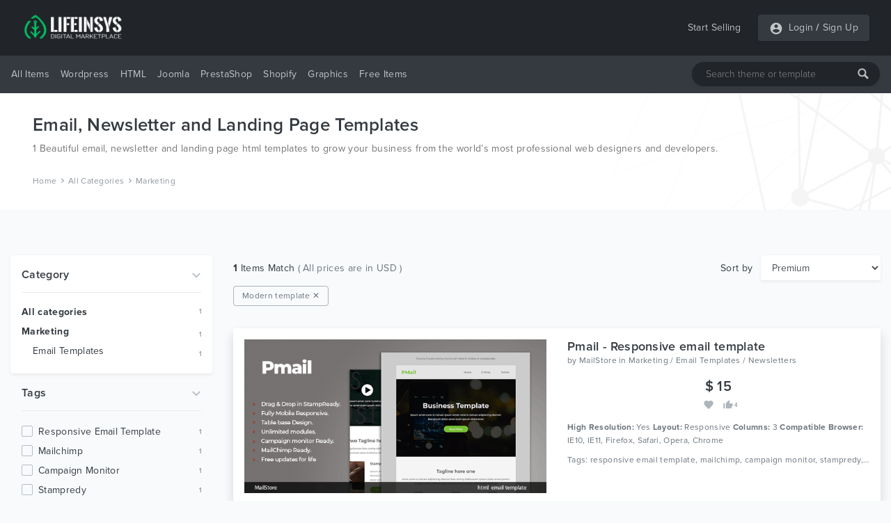

--- FILE ---
content_type: text/html; charset=UTF-8
request_url: https://lifeinsys.com/category/marketing?tags=modern%20template
body_size: 10321
content:
<!DOCTYPE html>
<html lang="en">
<head>
    <meta charset="utf-8">
    <meta name="viewport" content="width=device-width, initial-scale=1">
    <meta name="description" content="Beautiful email, newsletter and landing page html templates to grow your business from the world’s most professional web designers and developers.">
        
    <meta name="csrf-token" content="mMtZZV3j5giCS3Nre4BAOBcv3DVYpXQ8yKvdvAoU">
    
    
    <meta property="og:url" content="https://lifeinsys.com/category/marketing">
    <meta property="og:type" content="website" >
    <meta property="og:site_name" content="LifeInSYS">
    <meta property="og:title" content="Email, Newsletter and Landing Page Templates from LifeInSYS">
    <meta property="og:description" content="Beautiful email, newsletter and landing page html templates to grow your business from the world’s most professional web designers and developers." >
    <meta property="og:image" content="https://lifeinsys.com/images/social-og-logo.jpg?v=1.0.1">
        
    <meta name="twitter:card" content="summary">
    <meta name="twitter:site" content="@lifeinsys">
    <meta name="twitter:title" content="Email, Newsletter and Landing Page Templates from LifeInSYS">
    <meta name="twitter:description" content="Beautiful email, newsletter and landing page html templates to grow your business from the world’s most professional web designers and developers.">
    <meta name="twitter:image" content="https://lifeinsys.com/images/social-og-logo.jpg?v=1.0.1">
    <meta name="twitter:domain" content="https://lifeinsys.com">
    
            <meta name="robots" content="index, follow" />            <meta name="wot-verification" content="d2a36c81279895d0afae"/>
    <meta name="p:domain_verify" content="8992641d319e3c348d6d65801fd81b5a"/>
    <meta name="google-site-verification" content="epAnh4j-BylePgFsd33uyTRcvf40iPxQs4VXtGFxIeA" />
    <meta name="yandex-verification" content="ba34428b1829c939" />

     <!-- Global site tag (gtag.js) - Google Analytics -->
    <script async src="https://www.googletagmanager.com/gtag/js?id=UA-69485545-1" type="8ea854031b5bac85836f1a85-text/javascript"></script>
    <script type="8ea854031b5bac85836f1a85-text/javascript">
        window.dataLayer = window.dataLayer || [];
        function gtag(){dataLayer.push(arguments);}
        gtag('js', new Date());

        gtag('config', 'UA-69485545-1');
    </script>

			<!-- Yandex.Metrika counter -->
	<script type="8ea854031b5bac85836f1a85-text/javascript">
	   (function(m,e,t,r,i,k,a){m[i]=m[i]||function(){(m[i].a=m[i].a||[]).push(arguments)};
	   m[i].l=1*new Date();k=e.createElement(t),a=e.getElementsByTagName(t)[0],k.async=1,k.src=r,a.parentNode.insertBefore(k,a)})
	   (window, document, "script", "https://mc.yandex.ru/metrika/tag.js", "ym");

	   ym(56936206, "init", {
			clickmap:true,
			trackLinks:true,
			accurateTrackBounce:true,
			webvisor:true,
			ecommerce:"dataLayer"
	   });
	</script>
	<!-- /Yandex.Metrika counter -->
	<!-- Facebook Pixel Code -->
	<script type="8ea854031b5bac85836f1a85-text/javascript">
	!function(f,b,e,v,n,t,s)
	{if(f.fbq)return;n=f.fbq=function(){n.callMethod?
	n.callMethod.apply(n,arguments):n.queue.push(arguments)};
	if(!f._fbq)f._fbq=n;n.push=n;n.loaded=!0;n.version='2.0';
	n.queue=[];t=b.createElement(e);t.async=!0;
	t.src=v;s=b.getElementsByTagName(e)[0];
	s.parentNode.insertBefore(t,s)}(window, document,'script',
	'https://connect.facebook.net/en_US/fbevents.js');
	fbq('init', '951433448701812');
	fbq('track', 'PageView');
	</script>
	
	
	
	<!-- End Facebook Pixel Code -->
	    

    <!-- Hotjar Tracking Code for https://lifeinsys.com -->
    
        
            
            
            
            
            
            
        
    
    
    <script type="application/ld+json">{
        "@context": "http://schema.org",
        "@type": "WebSite",
        "name": "LifeInSYS",
        "url": "https://lifeinsys.com",
        "sameAs": [
          "https://www.facebook.com/lifeinsys",
          "https://www.linkedin.com/company/lifeinsys",
          "https://www.pinterest.com/lifeinsys"
        ],
        "logo": "https://lifeinsys.com/images/social-og-logo.jpg?v=1.0.0"
      }
    </script>
    
    <script type="application/ld+json">{
       "@context": "http://schema.org",
       "@type": "WebPage",
       "url": "http://lifeinsys.com/category/marketing",
       "name": "Email, Newsletter and Landing Page Templates from LifeInSYS",
       "description": "Beautiful email, newsletter and landing page html templates to grow your business from the world’s most professional web designers and developers."
      }</script>

    <script type="application/ld+json">{
            "@context": "http://schema.org",
            "@type": "BreadcrumbList",
            "itemListElement": [{"@type":"ListItem","position":1,"item":{"@id":"https://lifeinsys.com","name":"Home"}},{"@type":"ListItem","position":2,"item":{"@id":"https://lifeinsys.com/category?tags=modern template","name":"All Categories"}},{"@type":"ListItem","position":3,"item":{"@id":"https://lifeinsys.com/category/marketing?tags=modern template","name":"Marketing"}}]
          }</script>        

    <title>Email, Newsletter and Landing Page Templates from LifeInSYS</title>
    <link href="https://lifeinsys.com/category/marketing" rel="canonical">
    
    <link rel="icon" type="image/ico" sizes="32x32" href="https://lifeinsys.com/images/favicon.ico?v=1.0.1">
	<link rel="apple-touch-icon" href="https://lifeinsys.com/images/favicon.ico?v=1.0.1">
    
    <link href="https://lifeinsys.com/css/fonts.css?v=1.0.1" rel="stylesheet">
    
        <link href="https://lifeinsys.com/css/search/list.css?v=1.0.1" rel="stylesheet">

    
    

<script async src="https://pagead2.googlesyndication.com/pagead/js/adsbygoogle.js?client=ca-pub-3400591956056484" crossorigin="anonymous" type="8ea854031b5bac85836f1a85-text/javascript"></script>
</head>
<body>
    <header id="header">
        <div id="mobile-header">
    <div class="header navbar navbar-expand-md navbar-light">
        <div class="container">
        <span class="bg-dark rounded shadow-sm p-1 cursor-pointer" onclick="if (!window.__cfRLUnblockHandlers) return false; openNav('left')" data-cf-modified-8ea854031b5bac85836f1a85-=""><svg
                    style="fill: rgba(255,255,255,0.7);" xmlns="http://www.w3.org/2000/svg" width="20" height="20"
                    viewBox="0 0 24 24"><path d="M0 0h24v24H0z" fill="none"/><path
                        d="M3 18h18v-2H3v2zm0-5h18v-2H3v2zm0-7v2h18V6H3z"/></svg></span>

            <a class="navbar-brand" href="https://lifeinsys.com">
                <img src="https://lifeinsys.com/images/logo-green2.png?v=1.0.1" height="30" alt="LifeInSYS Market">
            </a>

            <span class=" bg-dark rounded shadow-sm p-1" style="cursor:pointer" onclick="if (!window.__cfRLUnblockHandlers) return false; openNav('right')" data-cf-modified-8ea854031b5bac85836f1a85-=""><svg
                        style="fill:rgba(255,255,255,.5);" xmlns="http://www.w3.org/2000/svg"
                        width="20" height="20" viewBox="0 0 24 24">
                                            <path d="M12 2C6.48 2 2 6.48 2 12s4.48 10 10 10 10-4.48 10-10S17.52 2 12 2zm0 3c1.66 0 3 1.34 3 3s-1.34 3-3 3-3-1.34-3-3 1.34-3 3-3zm0 14.2c-2.5 0-4.71-1.28-6-3.22.03-1.99 4-3.08 6-3.08 1.99 0 5.97 1.09 6 3.08-1.29 1.94-3.5 3.22-6 3.22z"/>
                                            <path d="M0 0h24v24H0z" fill="none"/>
                                        </svg>
                </span>

        </div>
    </div>

    
    <nav class="side-left sidenav-menu">
        <div class="bg-dark searchbox">
            <a href="javascript:void(0)" class="closebtn" onclick="if (!window.__cfRLUnblockHandlers) return false; closeNav('left')" data-cf-modified-8ea854031b5bac85836f1a85-="">&times;</a>
            <div class="search-bar">
                <input name="keywords" type="text" class="shadow-sm" id="header-search-input-mobile"
                       placeholder="Search theme or template"
                       >
                <div id="search-bar-icon-mobile" class="hover-text-white">
                    <svg style="fill: rgba(255,255,255,.7); cursor: pointer;" xmlns="http://www.w3.org/2000/svg" x="0px"
                         y="0px" width="16" height="16" viewBox="-1061 -334 2304 2304"
                         class="mm-icon mm-icon--magnifier">
                        <path class="mm-fill"
                              d="M1163.6,1597.2l-564.4-564.4C679.8,901.2,728.6,748,728.6,582.2c0-480.4-389.7-870-870-870c-480.4,0-870,389.6-870,870 c0,480.3,389.6,870,870,870c165.7,0,319-48.8,450.6-129.1l564.4,564.1c39.6,39.6,105.3,39.4,145,0l145-145 C1203.2,1702.5,1203.2,1636.8,1163.6,1597.2z M-141.4,1162.2c-320.3,0-580-259.7-580-580s259.7-580,580-580s580,259.7,580,580 S178.9,1162.2-141.4,1162.2z"></path>
                    </svg>
                </div>
            </div>
        </div>

        <ul class="list-unstyled components">
            <li class="active">
                <a href="#homeSubmenu" data-toggle="collapse" aria-expanded="false"
                   class="dropdown-toggle">All Items</a>
                <ul class="collapse list-unstyled bg-dark" id="homeSubmenu">
                    <li>
                        <a href="https://lifeinsys.com/category">All Categories</a>
                    </li>
                    <li>
                        <a href="https://lifeinsys.com/category?featured=yes">Featured</a>
                    </li>
                    <li>
                        <a href="https://lifeinsys.com/category?sort=date">New Items</a>
                    </li>
                </ul>
            </li>
            <li>
                <a href="https://lifeinsys.com/category/wordpress">Wordpress</a>
            </li>
            
                
            
            
                
            
            <li>
                <a href="https://lifeinsys.com/category/html-templates">HTML</a>
            </li>
            <li>
                <a href="https://lifeinsys.com/category/joomla">Joomla</a>
            </li>
            <li>
                <a href="https://lifeinsys.com/category/prestashop">PrestaShop</a>
            </li>
            <li>
                <a href="https://lifeinsys.com/category/shopify">Shopify</a>
            </li>
            <li>
                <a href="https://lifeinsys.com/category/psd-templates">Graphics</a>
            </li>
            
                
            
            
                
            
            <li>
                <a href="#pageSubmenu" data-toggle="collapse" aria-expanded="false"
                   class="dropdown-toggle">Free Items</a>
                <ul class="collapse list-unstyled bg-dark" id="pageSubmenu">
                    <li>
                        <a href="https://lifeinsys.com/free/category">All Categories</a>
                    </li>
                    <li>
                        <a href="https://lifeinsys.com/free/category/wordpress">Wordpress</a>
                    </li>
                    <li>
                        <a href="https://lifeinsys.com/free/category/html-templates">HTML</a>
                    </li>
                    <li>
                        <a href="https://lifeinsys.com/free/category/html-templates/admin-templates">Admin Templates</a>
                    </li>
                </ul>
            </li>
        </ul>
    </nav>
    

    
    <nav class="side-right sidenav-menu">
        <div class="bg-dark ">
            <a href="javascript:void(0)" class="closebtn" onclick="if (!window.__cfRLUnblockHandlers) return false; closeNav('right')" data-cf-modified-8ea854031b5bac85836f1a85-="">&times;</a>
            

        </div>

                        <div class="bg-dark mobile-not-auth">
                    <a href="https://lifeinsys.com/register">
                        <span>Sign Up</span>
                        <svg style="fill:rgba(255,255,255,.7);float: right;margin-right: 32px;"
                             xmlns="http://www.w3.org/2000/svg" width="20" height="20" viewBox="0 0 24 24">
                            <path fill="none" d="M0 0h24v24H0V0z"/>
                            <path d="M3 17.25V21h3.75L17.81 9.94l-3.75-3.75L3 17.25zM5.92 19H5v-.92l9.06-9.06.92.92L5.92 19zM20.71 5.63l-2.34-2.34c-.2-.2-.45-.29-.71-.29s-.51.1-.7.29l-1.83 1.83 3.75 3.75 1.83-1.83c.39-.39.39-1.02 0-1.41z"/>
                        </svg>
                    </a>
                    <a href="https://lifeinsys.com/login">
                        <span>Login</span>
                        <svg style="fill:rgba(255,255,255,.7);float: right;margin-right: 32px;"
                             xmlns="http://www.w3.org/2000/svg" width="20" height="20" viewBox="0 0 24 24">
                            <path d="M12 2C6.48 2 2 6.48 2 12s4.48 10 10 10 10-4.48 10-10S17.52 2 12 2zm0 3c1.66 0 3 1.34 3 3s-1.34 3-3 3-3-1.34-3-3 1.34-3 3-3zm0 14.2c-2.5 0-4.71-1.28-6-3.22.03-1.99 4-3.08 6-3.08 1.99 0 5.97 1.09 6 3.08-1.29 1.94-3.5 3.22-6 3.22z"></path>
                            <path d="M0 0h24v24H0z" fill="none"></path>
                        </svg>
                    </a>
                </div>
                

    </nav>
    

    <div id="overlay"></div>
</div>



<div id="desktop-header">
    
    <nav class="header navbar navbar-expand-md navbar-light">
        <div class="container">
            <a class="navbar-brand" href="https://lifeinsys.com">
                <img src="https://lifeinsys.com/images/logo-green2.png?v=1.0.1" height="40"  alt="LifeInSYS Market">
            </a>

            <a class="ml-auto pl-4 text-white-70 text-decoration-none hover-text-white"
               href="https://lifeinsys.com/product/upload">Start Selling</a>
            
            
            <div class="pl-4">
                <ul class="navbar-nav bg-dark rounded shadow-sm">
                    
                                                <li class="nav-item pl-3 pr-1">
                                <div class="nav-link pr-0 pl-0">
                                    <svg style="fill:hsla(0,0%,100%,.7)" xmlns="http://www.w3.org/2000/svg" width="20"
                                         height="20" viewBox="0 0 24 24">
                                        <path d="M12 2C6.48 2 2 6.48 2 12s4.48 10 10 10 10-4.48 10-10S17.52 2 12 2zm0 3c1.66 0 3 1.34 3 3s-1.34 3-3 3-3-1.34-3-3 1.34-3 3-3zm0 14.2c-2.5 0-4.71-1.28-6-3.22.03-1.99 4-3.08 6-3.08 1.99 0 5.97 1.09 6 3.08-1.29 1.94-3.5 3.22-6 3.22z"/>
                                        <path d="M0 0h24v24H0z" fill="none"/>
                                    </svg>
                                </div>
                            </li>
                            <li class="nav-item pl-0">
                                <a class="nav-link text-white-70 pr-1 pl-1"
                                   href="https://lifeinsys.com/login">Login</a>
                            </li>
                                                            <li class="nav-item">
                                    <span class="text-white-70 nav-link no-hover font-weight-bold pl-0 pr-0">/</span>
                                </li>
                                <li class="nav-item pr-3">
                                    <a class="nav-link text-white-70 pl-1 pr-0"
                                       href="https://lifeinsys.com/register">Sign Up</a>
                                </li>
                                                                        </ul>
            </div>
        </div>
    </nav>
    

    
    <div class="bg-dark menu-nav">
        <nav class="container navbar navbar-expand navbar-dark navbar-laravel">
            
            <ul class="navbar-nav mr-auto">
                <li class="pointer nav-item dropdown cursor-pointer">
                    <a href="https://lifeinsys.com/category" class="pointer nav-link dropdown-toggle pl-0">All Items</a>
                    <div class="dropdown-menu shadow border-0">
                        <a class="dropdown-item" href="https://lifeinsys.com/category">All Categories</a>
                        <a class="dropdown-item"
                           href="https://lifeinsys.com/category?featured=yes">Featured</a>
                        <a class="dropdown-item"
                           href="https://lifeinsys.com/category?sort=date">New Items</a>
                    </div>
                </li>

                <li class="pointer nav-item">
                    <a class="nav-link" href="https://lifeinsys.com/category/wordpress">Wordpress</a>
                </li>
                
                    
                
                
                    
                
                <li class="pointer nav-item">
                    <a class="nav-link" href="https://lifeinsys.com/category/html-templates">HTML</a>
                </li>
                <li class="pointer nav-item">
                    <a class="nav-link" href="https://lifeinsys.com/category/joomla">Joomla</a>
                </li>
                <li class="pointer nav-item">
                    <a class="nav-link" href="https://lifeinsys.com/category/prestashop">PrestaShop</a>
                </li>
                <li class="pointer nav-item">
                    <a class="nav-link" href="https://lifeinsys.com/category/shopify">Shopify</a>
                </li>
                <li class="pointer nav-item">
                    <a class="nav-link" href="https://lifeinsys.com/category/psd-templates">Graphics</a>
                </li>
                
                    
                       
                
                
                    
                       
                

                <li class="pointer nav-item dropdown cursor-pointer">
                    <a href="https://lifeinsys.com/free/category" class="pointer nav-link dropdown-toggle">Free Items</a>
                    <div class="dropdown-menu shadow border-0">
                        <a class="dropdown-item"
                           href="https://lifeinsys.com/free/category">All Categories</a>
                        <a class="dropdown-item"
                           href="https://lifeinsys.com/free/category/wordpress">Wordpress</a>
                        <a class="dropdown-item"
                           href="https://lifeinsys.com/free/category/html-templates">HTML</a>
                        <a class="dropdown-item"
                           href="https://lifeinsys.com/free/category/html-templates/admin-templates">Admin Templates</a>
                    </div>
                </li>
            </ul>
            

            
            <div class="search-bar">
                <input name="keywords" type="text" class="shadow-sm" id="header-search-input"
                       placeholder="Search theme or template"
                       >
                <div id="search-bar-icon" class="hover-text-white">
                    <svg style="fill: rgba(255,255,255,.7); cursor: pointer;" xmlns="http://www.w3.org/2000/svg" x="0px"
                         y="0px" width="16" height="16" viewBox="-1061 -334 2304 2304"
                         class="mm-icon mm-icon--magnifier">
                        <path class="mm-fill"
                              d="M1163.6,1597.2l-564.4-564.4C679.8,901.2,728.6,748,728.6,582.2c0-480.4-389.7-870-870-870c-480.4,0-870,389.6-870,870 c0,480.3,389.6,870,870,870c165.7,0,319-48.8,450.6-129.1l564.4,564.1c39.6,39.6,105.3,39.4,145,0l145-145 C1203.2,1702.5,1203.2,1636.8,1163.6,1597.2z M-141.4,1162.2c-320.3,0-580-259.7-580-580s259.7-580,580-580s580,259.7,580,580 S178.9,1162.2-141.4,1162.2z"></path>
                    </svg>
                </div>
            </div>
        </nav>
    </div>
    
</div>
    </header>
    <main id="body">
        
    
    <div class="search-header jumbotron">
        <div class="container">

            
                                                <h1 class="text-dark mb-2"> Email, Newsletter and Landing Page Templates</h1>
                                                    <div class="text-container">
                        <p class="content hideContent text-black-60 mb-1 fs-14">1 Beautiful email, newsletter and landing page html templates to grow your business from the world’s most professional web designers and developers.</p>
                        <div class="show-more mb-2"></div>
                    </div>
                            
                            <nav class="breadcrumbs">
                                            <a href="https://lifeinsys.com">Home</a>
                        <span><svg xmlns="http://www.w3.org/2000/svg"
                                                                          fill="#8e959c" width="8" height="8"
                                                                          viewBox="0 0 24 24"><path
                                        d="M5.88 4.12L13.76 12l-7.88 7.88L8 22l10-10L8 2z"/><path fill="none"
                                                                                                  d="M0 0h24v24H0z"/></svg></span>                                             <a href="https://lifeinsys.com/category?tags=modern template">All Categories</a>
                        <span><svg xmlns="http://www.w3.org/2000/svg"
                                                                          fill="#8e959c" width="8" height="8"
                                                                          viewBox="0 0 24 24"><path
                                        d="M5.88 4.12L13.76 12l-7.88 7.88L8 22l10-10L8 2z"/><path fill="none"
                                                                                                  d="M0 0h24v24H0z"/></svg></span>                                             <a href="https://lifeinsys.com/category/marketing?tags=modern template">Marketing</a>
                                                            </nav>
                    </div>
    </div>
    

    
    <div class="js-error-messages container mt-4 display-none">
        <div class="col-md-12 alert alert-danger mb-0 fs-14"></div>
    </div>
        

    
    <div class="search-list-block container section-paddings">
        <div class="row">
            
            <div class="col-lg-3 a-link-blue-hover">
                
                <div class="row mobile-filter-content">
                    <div class="col-md-12 d-inline-flex mb-3">
                        <button class="fs-13 shadow-sm" data-toggle="collapse" data-target="#filterMobileAll">
                            <svg xmlns="http://www.w3.org/2000/svg" xmlns:xlink="http://www.w3.org/1999/xlink" width="14px" height="14px" viewBox="0 0 24 24" version="1.1" fill="#000000">
                                <g id="surface31019">
                                    <path style=" stroke:none;fill-rule:nonzero;fill:#000000;fill-opacity:1;" d="M 4.984375 1.984375 C 4.433594 1.996094 3.992188 2.449219 4 3 L 4 4 L 3.5 4 C 2.671875 4 2 4.671875 2 5.5 C 2 6.328125 2.671875 7 3.5 7 L 6.5 7 C 7.328125 7 8 6.328125 8 5.5 C 8 4.671875 7.328125 4 6.5 4 L 6 4 L 6 3 C 6.003906 2.730469 5.898438 2.46875 5.707031 2.277344 C 5.515625 2.085938 5.253906 1.980469 4.984375 1.984375 Z M 11.984375 1.984375 C 11.433594 1.996094 10.992188 2.449219 11 3 L 11 14 L 10.5 14 C 9.671875 14 9 14.671875 9 15.5 C 9 16.328125 9.671875 17 10.5 17 L 13.5 17 C 14.328125 17 15 16.328125 15 15.5 C 15 14.671875 14.328125 14 13.5 14 L 13 14 L 13 3 C 13.003906 2.730469 12.898438 2.46875 12.707031 2.277344 C 12.515625 2.085938 12.253906 1.980469 11.984375 1.984375 Z M 18.984375 1.984375 C 18.433594 1.996094 17.992188 2.449219 18 3 L 18 9 L 17.5 9 C 16.671875 9 16 9.671875 16 10.5 C 16 11.328125 16.671875 12 17.5 12 L 20.5 12 C 21.328125 12 22 11.328125 22 10.5 C 22 9.671875 21.328125 9 20.5 9 L 20 9 L 20 3 C 20.003906 2.730469 19.898438 2.46875 19.707031 2.277344 C 19.515625 2.085938 19.253906 1.980469 18.984375 1.984375 Z M 4 9 L 4 21 C 4 21.550781 4.449219 22 5 22 C 5.550781 22 6 21.550781 6 21 L 6 9 Z M 18 14 L 18 21 C 18 21.550781 18.449219 22 19 22 C 19.550781 22 20 21.550781 20 21 L 20 14 Z M 11 19 L 11 21 C 11 21.550781 11.449219 22 12 22 C 12.550781 22 13 21.550781 13 21 L 13 19 Z M 11 19 "/>
                                </g>
                            </svg><span class="ml-1">Filter </span></button>
                        <div class="d-inline-flex fs-13 sort-div">
                            <p>Sort by</p>
                            <select name="sort" class="form-control cursor-pointer shadow-sm border-0 fs-14" onchange="if (!window.__cfRLUnblockHandlers) return false; orderBy($(this).val())" data-cf-modified-8ea854031b5bac85836f1a85-="">
                                                                <option value="premium"
                                                                                selected >Premium
                                </option>
                                <option value="date"
                                        >Newest
                                </option>
                                
                                    <option value="rating"
                                            >Best rated
                                    </option>
                                
                                
                                    <option value="price-low"
                                            >Price: low to high
                                    </option>
                                    <option value="price-high"
                                            >Price: high to low
                                    </option>
                                
                                                                <option value="trending"
                                        >Trending
                                </option>
                            </select>
                        </div>
                    </div>
                </div>
                

                <div id="filterMobileAll" class="collapse hide">
                    
                    <div class="card shadow-sm border-0">
                        <div class="card-body">
                            <div class="d-inline-flex w-100 cursor-pointer" data-toggle="collapse" data-target="#filterCategory">
                                <div class="w-100">
                                    <h3>Category</h3>
                                </div>
                                <div class="w-100 text-right">
                                    <svg xmlns="http://www.w3.org/2000/svg" class="arrow-down-search" width="14" height="14" viewBox="0 0 24 24">
                                        <path d="M5.88 4.12L13.76 12l-7.88 7.88L8 22l10-10L8 2z"/>
                                        <path fill="none" d="M0 0h24v24H0z"/>
                                    </svg>
                                </div>
                            </div>

                            <div id="filterCategory" class="collapse show">
                                <hr class="hr-first"/>

                                
                                <div class="categories-item-row h-28px">
                                    <a href="https://lifeinsys.com/category?tags=modern template"
                                       class="text-dark font-weight-bold w-100 fs-14">All categories</a>
                                    <p class="text-right text-secondary m-0 fs-10">1</p>
                                </div>
                                

                                
                                                                

                                
                                                                    <div class="categories-item-row">
                                        <a href="https://lifeinsys.com/category/marketing?tags=modern template"
                                           class="text-dark font-weight-bold w-100 fs-14">Marketing</a>
                                        <p class="text-right text-secondary m-0 fs-10 pt-5px">1</p>
                                    </div>
                                                                

                                
                                                                    <div class="ml-3">
                                                                                    <div class="categories-item-row">
                                                <a href="https://lifeinsys.com/category/marketing/email-templates?tags=modern template"
                                                   class="text-dark w-100 fs-14">Email Templates</a>
                                                <p class="text-right text-secondary m-0 fs-10 pt-5px">1</p>
                                            </div>
                                                                            </div>
                                                                
                            </div>
                        </div>
                    </div>
                    

                                            
                        <div class="d-inline-flex w-100 cursor-pointer filter-margins-paddings" data-toggle="collapse" data-target="#filterTags">
                            <div class="w-100">
                                <h3>Tags</h3>
                            </div>
                            <div class="w-100 text-right">
                                <svg xmlns="http://www.w3.org/2000/svg" class="arrow-down-search" width="14" height="14" viewBox="0 0 24 24">
                                    <path d="M5.88 4.12L13.76 12l-7.88 7.88L8 22l10-10L8 2z"/>
                                    <path fill="none" d="M0 0h24v24H0z"/>
                                </svg>
                            </div>
                        </div>

                        <hr/>

                        <div id="filterTags" class="collapse show filter-margins-paddings">
                        <div  class="overflow-content-scrollbar filter-overflow">
                                                                                                    <div class="custom-control custom-checkbox w-100 filter-item-row">
                                        <input onclick="if (!window.__cfRLUnblockHandlers) return false; location.href = 'https://lifeinsys.com/category/marketing?tags=modern template,responsive email template';" id="tag_1" type="checkbox" class="custom-control-input form-control h-28px cursor-pointer" name="corporate" value="1" data-cf-modified-8ea854031b5bac85836f1a85-="">
                                        <label class="w-100 custom-control-label text-capitalize fs-14 cursor-pointer"
                                               for="tag_1">responsive email template</label>
                                        <p class="text-secondary m-0 fs-10">1</p>
                                    </div>
                                                                                                        <div class="custom-control custom-checkbox w-100 filter-item-row">
                                        <input onclick="if (!window.__cfRLUnblockHandlers) return false; location.href = 'https://lifeinsys.com/category/marketing?tags=modern template,mailchimp';" id="tag_2" type="checkbox" class="custom-control-input form-control h-28px cursor-pointer" name="corporate" value="1" data-cf-modified-8ea854031b5bac85836f1a85-="">
                                        <label class="w-100 custom-control-label text-capitalize fs-14 cursor-pointer"
                                               for="tag_2">mailchimp</label>
                                        <p class="text-secondary m-0 fs-10">1</p>
                                    </div>
                                                                                                        <div class="custom-control custom-checkbox w-100 filter-item-row">
                                        <input onclick="if (!window.__cfRLUnblockHandlers) return false; location.href = 'https://lifeinsys.com/category/marketing?tags=modern template,campaign monitor';" id="tag_3" type="checkbox" class="custom-control-input form-control h-28px cursor-pointer" name="corporate" value="1" data-cf-modified-8ea854031b5bac85836f1a85-="">
                                        <label class="w-100 custom-control-label text-capitalize fs-14 cursor-pointer"
                                               for="tag_3">campaign monitor</label>
                                        <p class="text-secondary m-0 fs-10">1</p>
                                    </div>
                                                                                                        <div class="custom-control custom-checkbox w-100 filter-item-row">
                                        <input onclick="if (!window.__cfRLUnblockHandlers) return false; location.href = 'https://lifeinsys.com/category/marketing?tags=modern template,stampredy';" id="tag_4" type="checkbox" class="custom-control-input form-control h-28px cursor-pointer" name="corporate" value="1" data-cf-modified-8ea854031b5bac85836f1a85-="">
                                        <label class="w-100 custom-control-label text-capitalize fs-14 cursor-pointer"
                                               for="tag_4">stampredy</label>
                                        <p class="text-secondary m-0 fs-10">1</p>
                                    </div>
                                                                                                        <div class="custom-control custom-checkbox w-100 filter-item-row">
                                        <input onclick="if (!window.__cfRLUnblockHandlers) return false; location.href = 'https://lifeinsys.com/category/marketing';" id="tag_5" type="checkbox" class="custom-control-input form-control h-28px cursor-pointer" name="corporate" value="1" checked data-cf-modified-8ea854031b5bac85836f1a85-="">
                                        <label class="w-100 custom-control-label text-capitalize fs-14 cursor-pointer"
                                               for="tag_5">modern template</label>
                                        <p class="text-secondary m-0 fs-10">1</p>
                                    </div>
                                                                                                </div>
                        </div>
                        
                    
                    
                                            
                        <div class="d-inline-flex w-100 cursor-pointer filter-margins-paddings" data-toggle="collapse" data-target="#filterPrice">
                            <div class="w-100">
                                <h3>Price</h3>
                            </div>
                            <div class="w-100 text-right">
                                <svg xmlns="http://www.w3.org/2000/svg" class="arrow-down-search" width="14" height="14" viewBox="0 0 24 24">
                                    <path d="M5.88 4.12L13.76 12l-7.88 7.88L8 22l10-10L8 2z"/>
                                    <path fill="none" d="M0 0h24v24H0z"/>
                                </svg>
                            </div>
                        </div>

                        <hr/>

                        <div id="filterPrice" class="collapse show filter-margins-paddings">
                        <div class="w-100 d-inline-flex">
                            <div class="position-relative">
                                <span class="filter-price-dollar">$</span>
                                <input placeholder="15" oninput="if (!window.__cfRLUnblockHandlers) return false; this.value=this.value.replace(/[^0-9]/g,'');" id="min-price" type="text" name="min-price" value="" class="form-control filter-price-input" data-cf-modified-8ea854031b5bac85836f1a85-="">
                            </div>
                            <span class="filter-price-middle-underline"> _ </span>
                            <div class="position-relative">
                                <span class="filter-price-dollar">$</span>
                                <input placeholder="15" oninput="if (!window.__cfRLUnblockHandlers) return false; this.value=this.value.replace(/[^0-9]/g,'');" id="max-price" type="text" name="max-price" value="" class="form-control filter-price-input" data-cf-modified-8ea854031b5bac85836f1a85-="">
                            </div>
                            <button onclick="if (!window.__cfRLUnblockHandlers) return false; searchByPrice();" type="button" class="btn-price-search" data-cf-modified-8ea854031b5bac85836f1a85-="">
                                <svg xmlns="http://www.w3.org/2000/svg" width="12" height="10" viewBox="0 0 24 24">
                                    <path d="M5.88 4.12L13.76 12l-7.88 7.88L8 22l10-10L8 2z"/>
                                    <path fill="none" d="M0 0h24v24H0z"/>
                                </svg>
                            </button>
                        </div>
                        </div>
                        
                    
                    
                                    </div>
            </div>
            

            
            <div class="col-lg-9">
                
                <div class="row">
                    <div class="col-lg-6">
                        <p class="text-left m-0 fs-14 mt-2">
                            <b>1</b> Items Match  <span
                                    class="text-secondary">( All prices are in USD )</span></p>
                    </div>

                    <div class="col-lg-6 mobile-hide d-none d-lg-block">
                        <div class="sort-control sorting-dropdown">
                            <p class="sorting-dropdown-text">Sort by</p>
                            <select name="sort" class="form-control cursor-pointer shadow-sm border-0 fs-14" onchange="if (!window.__cfRLUnblockHandlers) return false; orderBy($(this).val())" data-cf-modified-8ea854031b5bac85836f1a85-="">
                                                                <option value="premium"
                                                                                selected >Premium
                                </option>
                                <option value="date"
                                        >Newest
                                </option>
                                
                                    <option value="rating"
                                            >Best rated
                                    </option>
                                
                                
                                    <option value="price-low"
                                            >Price: low to high
                                    </option>
                                    <option value="price-high"
                                            >Price: high to low
                                    </option>
                                
                                                                <option value="trending"
                                        >Trending
                                </option>
                            </select>
                        </div>
                    </div>
                </div>
                                    <div class="row">
                        <div class="col-md-12 mt-2">
                            
                                                            <a class="btn btn-outline-secondary mr-2 mb-2 btn-small fs-12" href="/category/marketing">Modern template &#10005;</a>
                                                    </div>
                    </div>
                                


                                                                                
                        <article class="card border-0 shadow mt-4 item-section">
                            <div class="card-body">
                                <div class="row">
                                    <div class="col-md-6">

                                        <a href="https://lifeinsys.com/item/pmail-responsive-email-template">
                                            <div class="img-item-section position-relative">
                                                                                                                                                    <img class="lazyload"
                                                         data-src="https://lifeinsys.com/storage/users/121/products/134/pw-121-5e562adcf016e.png"
                                                         src="[data-uri]"
                                                         alt="Pmail - Responsive email template"
                                                         title="Pmail - Responsive email template">
                                                
                                                <div class="view-details-section">
                                                    <p>View Details</p>
                                                </div>
                                            </div>
                                        </a>
                                        <div class="item-desktop-buttons">
                                                                                            <a href="http://preview.lifeinsys.com/item/pmail-responsive-email-template/preview" class="btn btn-middle btn-outline-primary w-100 mr-3" target="_blank">Live Preview</a>
                                                                                                                                        <form action="https://lifeinsys.com/checkout" class="w-100" method="GET">
                                                    <input type="text" class="display-none" name="product_id" value="134" required>
                                                    <input type="text" class="display-none" name="license" value="1" required>
                                                    <input type="submit" class="btn btn-middle btn-success w-100" value="Buy Now">
                                                </form>
                                                                                    </div>


                                    </div>
                                    <div class="col-md-6 a-link-blue-hover">
                                        <h3>
                                            <a class="text-dark"
                                               href="https://lifeinsys.com/item/pmail-responsive-email-template">Pmail - Responsive email template</a>
                                        </h3>

                                        <div class="text-secondary item-cat-author">by <a href="https://lifeinsys.com/user/mailstore" class="text-secondary">MailStore</a>
                                            in <a href="https://lifeinsys.com/category/marketing/email-templates/newsletters" class="text-secondary">Marketing / Email Templates / Newsletters</a></div>

                                        <div class="item-price-section">
                                            <p class="price">$ 15</p>
                                            
                                            <div class="m-auto-0 text-center">
                                                                                                <!-- <p class="m-0 text-secondary fs-12">Last updated: 28 Feb 2020</p> -->
                                                <div class="like-favorite-buttons text-center">
                                                                                                            <a href="https://lifeinsys.com/login" class="text-secondary" title="Add to favorites">
                                                            <svg fill="#adb5bd" id="favorite_icon_134" xmlns="http://www.w3.org/2000/svg" width="16" height="16" viewBox="0 0 24 24">
                                                                <path d="M0 0h24v24H0z" fill="none"/><path d="M12 21.35l-1.45-1.32C5.4 15.36 2 12.28 2 8.5 2 5.42 4.42 3 7.5 3c1.74 0 3.41.81 4.5 2.09C13.09 3.81 14.76 3 16.5 3 19.58 3 22 5.42 22 8.5c0 3.78-3.4 6.86-8.55 11.54L12 21.35z"/></svg>
                                                        </a>
                                                    
                                                    <a href="javascript:void(0)" rel="nofollow" id="like_icon_134" data-id=134 onclick="if (!window.__cfRLUnblockHandlers) return false; addRemoveLike(134)" class="text-secondary position-relative ml-2" title="Like" data-cf-modified-8ea854031b5bac85836f1a85-="">
                                                        <svg   fill="#adb5bd"  xmlns="http://www.w3.org/2000/svg" width="16" height="16" viewBox="0 0 24 24">
                                                            <path fill="none" d="M24 24H0V0h24v24z"/><path d="M2 20h2c.55 0 1-.45 1-1v-9c0-.55-.45-1-1-1H2v11zm19.83-7.12c.11-.25.17-.52.17-.8V11c0-1.1-.9-2-2-2h-5.5l.92-4.65c.05-.22.02-.46-.08-.66-.23-.45-.52-.86-.88-1.22L14 2 7.59 8.41C7.21 8.79 7 9.3 7 9.83v7.84C7 18.95 8.05 20 9.34 20h8.11c.7 0 1.36-.37 1.72-.97l2.66-6.15z"/></svg>
                                                        <span class="likes-count">4</span>
                                                    </a>
                                                </div>
                                            </div>
                                        </div>

                                        <div class="item-features-section">
                                            <p class="text-secondary m-0">
                                                                                            <b>High Resolution:</b> Yes                                             
                                            
                                            
                                                                                            <b>Layout:</b> <span class="text-capitalize">Responsive</span>
                                            
                                                                                            <b>Columns:</b> 3
                                            
                                            
                                            
                                            
                                                                                            <b>Compatible Browser:</b> IE10, IE11, Firefox, Safari, Opera, Chrome
                                            
                                                                                        </p>
                                        </div>
                                                                                    <p class="text-secondary attr-tags">Tags: responsive email template, mailchimp, campaign monitor, stampredy, modern template</p>
                                        
                                        <div class="item-mobile-buttons">
                                                                                            <a href="http://preview.lifeinsys.com/item/pmail-responsive-email-template/preview" class="btn btn-middle btn-outline-primary w-100 mr-3" target="_blank">Live Preview</a>
                                                                                                                                        <form action="https://lifeinsys.com/checkout" class="w-100" method="GET">
                                                    <input type="text" class="display-none" name="product_id" value="134" required>
                                                    <input type="text" class="display-none" name="license" value="1" required>
                                                    <input type="submit" class="btn btn-middle btn-success w-100" value="Buy Now">
                                                </form>
                                                                                    </div>
                                    </div>

                                </div>
                                </div>
                        </article>

                                                                    </div>
            
        </div>
    </div>
    

    
                    

    <input type="hidden" value="/category/marketing" id="currentUrlPath">
    <input type="hidden" value="{&quot;tags&quot;:&quot;modern template&quot;}" id="currentUrlQueryParamArr">
    </main>
    <footer id="footer">
        <div class="footer-content bg-megaDark section-paddings text-white-50">
    <div class="container">
        <div class="row fs-14">
            <div class="col-lg-4 footer-about">
                <a class="navbar-brand p-0" href="https://lifeinsys.com">
                    <img src="https://lifeinsys.com/images/logo-green2.png?v=1.0.1" height="30"
                         alt="LifeInSYS Market">
                </a>
                <p class="pt-3">
                    LifeInSYS is the online store where you can buy everything you need to create a website and got support with the run project. Never doubt that a group of talented designers and developers, who love doing beautiful things together can change an online world. All items quality checked by our quality team before going to store for your success.
                </p>
                            </div>
            <div class="col-lg-2 col-md-0"></div>
            <div class="col-lg-2 col-md-4 col-sm-4">
                <h4 class="text-white">Shop</h4>
                <ul>
                    <li>
                        <a href="https://lifeinsys.com/category/wordpress">Wordpress</a>
                    </li>
                    
                        
                    
                    <li>
                        <a href="https://lifeinsys.com/category/html-templates">HTML</a>
                    </li>
                    <li>
                        <a href="https://lifeinsys.com/category/joomla">Joomla</a>
                    </li>
                    <li>
                        <a href="https://lifeinsys.com/category/prestashop">PrestaShop</a>
                    </li>
                    <li>
                        <a href="https://lifeinsys.com/category/shopify">Shopify</a>
                    </li>
                    <li>
                        <a href="https://lifeinsys.com/category/psd-templates">PSD</a>
                    </li>
                    
                        
                    
                    
                        
                    
                    <li>
                        <a href="https://lifeinsys.com/free/category">Free Items</a>
                    </li>
                </ul>
            </div>
            <div class="col-lg-2 col-md-4 col-sm-4">
                <h4 class="text-white">Company</h4>
                <ul>
                    <li>
                        <a href="https://lifeinsys.com/about">About Us</a>
                    </li>
                    <li>
                        <a href="https://lifeinsys.com/terms">Terms &amp; Conditions</a>
                    </li>
                    <li>
                        <a href="https://lifeinsys.com/privacy">Privacy Policy</a>
                    </li>
                    <li>
                        <a href="https://lifeinsys.com/cookies">Cookies Policy</a>
                    </li>
                    
                        
                    
                    
                        
                    
                </ul>
            </div>
            <div class="col-lg-2 col-md-4 col-sm-4">
                <h4 class="text-white">Support</h4>
                <ul>
                    <li>
                        <a href="https://lifeinsys.com/how-earn-money">How To Earn Money?</a>
                    </li>
                    <li>
                        <a href="https://lifeinsys.com/hc/seller-guide">Seller Guide</a>
                    </li>
                    <li>
                        <a href="https://lifeinsys.com/hc">Help Center</a>
                    </li>
                    <li>
                        <a href="https://lifeinsys.com/contact">Contact Us</a>
                    </li>
                </ul>
            </div>
        </div>

        <div class="divider opacity-1"></div>

        <div class="row mt-3 fs-12">
            <div class="col-6 copyright">
                <p class="m-0 text-white-50">
                    © Copyright 2026 LifeInSYS, All rights reserved.
                </p>
                <div class="social-icons">
                    <a href="https://www.facebook.com/lifeinsys" target="_blank" class="hover-text-white">
                        <svg xmlns="http://www.w3.org/2000/svg" fill="rgba(255,255,255,.5)" width="14" height="14"
                             viewBox="0 0 24 24">
                            <path d="M9 8h-3v4h3v12h5v-12h3.642l.358-4h-4v-1.667c0-.955.192-1.333 1.115-1.333h2.885v-5h-3.808c-3.596 0-5.192 1.583-5.192 4.615v3.385z"/>
                        </svg>
                    </a>
                    <a href="https://www.pinterest.com/lifeinsys/" target="_blank" class="hover-text-white">
                        <svg xmlns="http://www.w3.org/2000/svg" fill="rgba(255,255,255,.5)" width="14" height="14"
                             viewBox="0 0 24 24">
                            <path d="M12 0c-6.627 0-12 5.372-12 12 0 5.084 3.163 9.426 7.627 11.174-.105-.949-.2-2.405.042-3.441.218-.937 1.407-5.965 1.407-5.965s-.359-.719-.359-1.782c0-1.668.967-2.914 2.171-2.914 1.023 0 1.518.769 1.518 1.69 0 1.029-.655 2.568-.994 3.995-.283 1.194.599 2.169 1.777 2.169 2.133 0 3.772-2.249 3.772-5.495 0-2.873-2.064-4.882-5.012-4.882-3.414 0-5.418 2.561-5.418 5.207 0 1.031.397 2.138.893 2.738.098.119.112.224.083.345l-.333 1.36c-.053.22-.174.267-.402.161-1.499-.698-2.436-2.889-2.436-4.649 0-3.785 2.75-7.262 7.929-7.262 4.163 0 7.398 2.967 7.398 6.931 0 4.136-2.607 7.464-6.227 7.464-1.216 0-2.359-.631-2.75-1.378l-.748 2.853c-.271 1.043-1.002 2.35-1.492 3.146 1.124.347 2.317.535 3.554.535 6.627 0 12-5.373 12-12 0-6.628-5.373-12-12-12z"
                                  fill-rule="evenodd" clip-rule="evenodd"/>
                        </svg>
                    </a>
                    <a href="https://www.linkedin.com/company/lifeinsys/" target="_blank" class="hover-text-white">
                        <svg xmlns="http://www.w3.org/2000/svg" fill="rgba(255,255,255,.5)" width="14" height="14" viewBox="0 0 24 24"><path d="M4.98 3.5c0 1.381-1.11 2.5-2.48 2.5s-2.48-1.119-2.48-2.5c0-1.38 1.11-2.5 2.48-2.5s2.48 1.12 2.48 2.5zm.02 4.5h-5v16h5v-16zm7.982 0h-4.968v16h4.969v-8.399c0-4.67 6.029-5.052 6.029 0v8.399h4.988v-10.131c0-7.88-8.922-7.593-11.018-3.714v-2.155z"/></svg>
                    </a>
                </div>
            </div>
            <div class="col-6 text-white subscribe-footer">
                <h4>Subscribe to get latest news &amp; free items</h4>

                <div class="subscribe-bar">
                    <input name="subscribe_email" type="text" class="shadow-sm" id="footer-subscribe-input"
                           placeholder="Enter your email">
                    <div id="subscribe-bar-icon" class="hover-text-white">
                        <svg style="fill: rgba(255,255,255,.7); cursor: pointer;" xmlns="http://www.w3.org/2000/svg"
                             x="0px" y="0px" width="16" height="16" viewBox="-1061 -334 2304 2304"
                             class="mm-icon mm-icon--magnifier">
                            <path class="mm-fill"
                                  d="M1163.6,1597.2l-564.4-564.4C679.8,901.2,728.6,748,728.6,582.2c0-480.4-389.7-870-870-870c-480.4,0-870,389.6-870,870 c0,480.3,389.6,870,870,870c165.7,0,319-48.8,450.6-129.1l564.4,564.1c39.6,39.6,105.3,39.4,145,0l145-145 C1203.2,1702.5,1203.2,1636.8,1163.6,1597.2z M-141.4,1162.2c-320.3,0-580-259.7-580-580s259.7-580,580-580s580,259.7,580,580 S178.9,1162.2-141.4,1162.2z"></path>
                        </svg>
                    </div>
                </div>
                <span class="subscribe-msg hide"></span>
            </div>
        </div>
    </div>
</div>
    </footer>
    <input type="hidden" id="APP_VERSION_NUMBER" value="1.0.1">
    
        <script async src="https://lifeinsys.com/js/search/list.js?v=1.0.1" type="8ea854031b5bac85836f1a85-text/javascript"></script>

             <script type="8ea854031b5bac85836f1a85-text/javascript">
        _linkedin_partner_id = "1728804";
        window._linkedin_data_partner_ids = window._linkedin_data_partner_ids || [];
        window._linkedin_data_partner_ids.push(_linkedin_partner_id);
        </script><script type="8ea854031b5bac85836f1a85-text/javascript">
        (function(){var s = document.getElementsByTagName("script")[0];
        var b = document.createElement("script");
        b.type = "text/javascript";b.async = true;
        b.src = "https://snap.licdn.com/li.lms-analytics/insight.min.js";
        s.parentNode.insertBefore(b, s);})();
        </script>
        
        
        
    <script src="/cdn-cgi/scripts/7d0fa10a/cloudflare-static/rocket-loader.min.js" data-cf-settings="8ea854031b5bac85836f1a85-|49" defer></script></body>
</html>


--- FILE ---
content_type: text/html; charset=utf-8
request_url: https://www.google.com/recaptcha/api2/aframe
body_size: 266
content:
<!DOCTYPE HTML><html><head><meta http-equiv="content-type" content="text/html; charset=UTF-8"></head><body><script nonce="qyCeZfngH_fqlnKJYc4LEA">/** Anti-fraud and anti-abuse applications only. See google.com/recaptcha */ try{var clients={'sodar':'https://pagead2.googlesyndication.com/pagead/sodar?'};window.addEventListener("message",function(a){try{if(a.source===window.parent){var b=JSON.parse(a.data);var c=clients[b['id']];if(c){var d=document.createElement('img');d.src=c+b['params']+'&rc='+(localStorage.getItem("rc::a")?sessionStorage.getItem("rc::b"):"");window.document.body.appendChild(d);sessionStorage.setItem("rc::e",parseInt(sessionStorage.getItem("rc::e")||0)+1);localStorage.setItem("rc::h",'1768790121746');}}}catch(b){}});window.parent.postMessage("_grecaptcha_ready", "*");}catch(b){}</script></body></html>